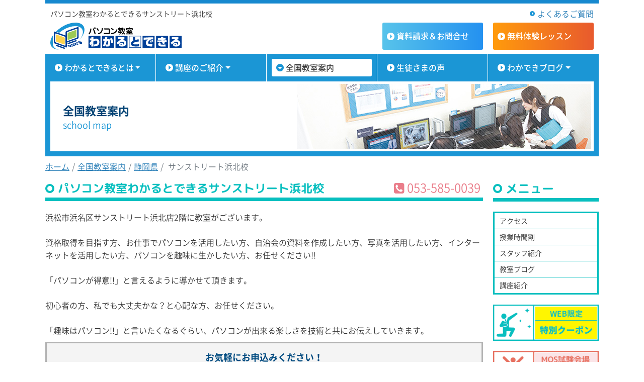

--- FILE ---
content_type: text/html; charset=UTF-8
request_url: https://www.wakarutodekiru.com/school_map/school/hamakita/
body_size: 14495
content:
<!doctype html><html lang="ja"><head><meta charset="utf-8"><meta name="viewport" content="width=device-width, initial-scale=1"><meta name="description" content="浜松市浜名区のパソコン教室 パソコン教室わかるとできる サンストリート浜北校" />  <script>(function(w,d,s,l,i){w[l]=w[l]||[];w[l].push({'gtm.start':
new Date().getTime(),event:'gtm.js'});var f=d.getElementsByTagName(s)[0],
j=d.createElement(s),dl=l!='dataLayer'?'&l='+l:'';j.async=true;j.src=
'https://www.googletagmanager.com/gtm.js?id='+i+dl;f.parentNode.insertBefore(j,f);
})(window,document,'script','dataLayer','GTM-WSPCJ5');</script> <link media="all" href="https://www.wakarutodekiru.com/school_map/school/hamakita/wp-content/cache/autoptimize/243/css/autoptimize_2f1e289ba9dbc4c73df698005d0e85b3.css" rel="stylesheet"><title> パソコン教室わかるとできる サンストリート浜北校</title><link rel="canonical" href="https://www.wakarutodekiru.com/school_map/school/hamakita/" /><meta name='robots' content='max-image-preview:large' /><link rel='dns-prefetch' href='//cdn.jsdelivr.net' /><link rel='dns-prefetch' href='//i0.wp.com' /><link rel='dns-prefetch' href='//c0.wp.com' /><link href='https://maps.gstatic.com' rel='preconnect' /><link href='https://cdn.jsdelivr.net' rel='preconnect' /><link href='https://www.googletagmanager.com' rel='preconnect' /> <script type="text/javascript">window._wpemojiSettings = {"baseUrl":"https:\/\/s.w.org\/images\/core\/emoji\/15.0.3\/72x72\/","ext":".png","svgUrl":"https:\/\/s.w.org\/images\/core\/emoji\/15.0.3\/svg\/","svgExt":".svg","source":{"concatemoji":"https:\/\/www.wakarutodekiru.com\/school_map\/school\/hamakita\/wp-includes\/js\/wp-emoji-release.min.js?ver=6.6.2"}};
/*! This file is auto-generated */
!function(i,n){var o,s,e;function c(e){try{var t={supportTests:e,timestamp:(new Date).valueOf()};sessionStorage.setItem(o,JSON.stringify(t))}catch(e){}}function p(e,t,n){e.clearRect(0,0,e.canvas.width,e.canvas.height),e.fillText(t,0,0);var t=new Uint32Array(e.getImageData(0,0,e.canvas.width,e.canvas.height).data),r=(e.clearRect(0,0,e.canvas.width,e.canvas.height),e.fillText(n,0,0),new Uint32Array(e.getImageData(0,0,e.canvas.width,e.canvas.height).data));return t.every(function(e,t){return e===r[t]})}function u(e,t,n){switch(t){case"flag":return n(e,"\ud83c\udff3\ufe0f\u200d\u26a7\ufe0f","\ud83c\udff3\ufe0f\u200b\u26a7\ufe0f")?!1:!n(e,"\ud83c\uddfa\ud83c\uddf3","\ud83c\uddfa\u200b\ud83c\uddf3")&&!n(e,"\ud83c\udff4\udb40\udc67\udb40\udc62\udb40\udc65\udb40\udc6e\udb40\udc67\udb40\udc7f","\ud83c\udff4\u200b\udb40\udc67\u200b\udb40\udc62\u200b\udb40\udc65\u200b\udb40\udc6e\u200b\udb40\udc67\u200b\udb40\udc7f");case"emoji":return!n(e,"\ud83d\udc26\u200d\u2b1b","\ud83d\udc26\u200b\u2b1b")}return!1}function f(e,t,n){var r="undefined"!=typeof WorkerGlobalScope&&self instanceof WorkerGlobalScope?new OffscreenCanvas(300,150):i.createElement("canvas"),a=r.getContext("2d",{willReadFrequently:!0}),o=(a.textBaseline="top",a.font="600 32px Arial",{});return e.forEach(function(e){o[e]=t(a,e,n)}),o}function t(e){var t=i.createElement("script");t.src=e,t.defer=!0,i.head.appendChild(t)}"undefined"!=typeof Promise&&(o="wpEmojiSettingsSupports",s=["flag","emoji"],n.supports={everything:!0,everythingExceptFlag:!0},e=new Promise(function(e){i.addEventListener("DOMContentLoaded",e,{once:!0})}),new Promise(function(t){var n=function(){try{var e=JSON.parse(sessionStorage.getItem(o));if("object"==typeof e&&"number"==typeof e.timestamp&&(new Date).valueOf()<e.timestamp+604800&&"object"==typeof e.supportTests)return e.supportTests}catch(e){}return null}();if(!n){if("undefined"!=typeof Worker&&"undefined"!=typeof OffscreenCanvas&&"undefined"!=typeof URL&&URL.createObjectURL&&"undefined"!=typeof Blob)try{var e="postMessage("+f.toString()+"("+[JSON.stringify(s),u.toString(),p.toString()].join(",")+"));",r=new Blob([e],{type:"text/javascript"}),a=new Worker(URL.createObjectURL(r),{name:"wpTestEmojiSupports"});return void(a.onmessage=function(e){c(n=e.data),a.terminate(),t(n)})}catch(e){}c(n=f(s,u,p))}t(n)}).then(function(e){for(var t in e)n.supports[t]=e[t],n.supports.everything=n.supports.everything&&n.supports[t],"flag"!==t&&(n.supports.everythingExceptFlag=n.supports.everythingExceptFlag&&n.supports[t]);n.supports.everythingExceptFlag=n.supports.everythingExceptFlag&&!n.supports.flag,n.DOMReady=!1,n.readyCallback=function(){n.DOMReady=!0}}).then(function(){return e}).then(function(){var e;n.supports.everything||(n.readyCallback(),(e=n.source||{}).concatemoji?t(e.concatemoji):e.wpemoji&&e.twemoji&&(t(e.twemoji),t(e.wpemoji)))}))}((window,document),window._wpemojiSettings);</script> <link rel="https://api.w.org/" href="https://www.wakarutodekiru.com/school_map/school/hamakita/wp-json/" /><link rel="EditURI" type="application/rsd+xml" title="RSD" href="https://www.wakarutodekiru.com/school_map/school/hamakita/xmlrpc.php?rsd" /><meta name="generator" content="WordPress 6.6.2" /><meta property="og:type" content="website" /><meta property="og:title" content="サンストリート浜北校" /><meta property="og:description" content="浜松市浜名区のパソコン教室" /><meta property="og:url" content="https://www.wakarutodekiru.com/school_map/school/hamakita/" /><meta property="og:site_name" content="サンストリート浜北校" /><meta property="og:image" content="https://s0.wp.com/i/blank.jpg" /><meta property="og:image:alt" content="" /><meta property="og:locale" content="ja_JP" /><link href="https://www.wakarutodekiru.com/school_map/school/hamakita/../../../css/bootstrap/bootstrap-4.0.0-min.css" rel="stylesheet" type="text/css"><link href="https://www.wakarutodekiru.com/school_map/school/hamakita/../../../css/fonts_load.css" rel="preload" as="style" onload="this.onload=null;this.rel='stylesheet'"><link href="https://www.wakarutodekiru.com/school_map/school/hamakita/../../../css/shared.css" rel="stylesheet" type="text/css"><link href="https://www.wakarutodekiru.com/school_map/school/hamakita/../../css/schoolmap.css?20231225" rel="stylesheet" type="text/css"><link href="https://maxcdn.bootstrapcdn.com/font-awesome/4.4.0/css/font-awesome.min.css" rel="preload" as="style" onload="this.onload=null;this.rel='stylesheet'"></head><body> <noscript> <iframe src="https://www.googletagmanager.com/ns.html?id=GTM-WSPCJ5" height="0" width="0" style="display:none;visibility:hidden"></iframe> </noscript><div class="container"><header id="header" class="row"><div class="col-md-12 d-none d-md-block"><p class="description">パソコン教室わかるとできるサンストリート浜北校</p></div><div class="col-md-8 d-none d-md-block"> <a class="header_link float-right" href="https://www.wakarutodekiru.com/school_map/school/hamakita/../../../faq/">よくあるご質問</a></div><div class="logo col-8 col-md-12"> <a href="https://www.wakarutodekiru.com/"><img class="img-fluid" src="https://www.wakarutodekiru.com/school_map/school/hamakita/../../../images/shared/logo.svg" width="261" height="51" alt="パソコン教室わかるとできる" /></a></div><div class="d-table col-4 col-md-4 form_btn_parent"><a class="contact_btn" href="https://secure.wakarutodekiru.com/contact/index.php?from=2&amp;id=0441002" target="_blank">資料請求<span class="d-none d-md-inline">＆お問合せ</span></a></div><div class="d-table col-4 col-md-4 form_btn_parent"><a class="free_lesson_btn" href="https://secure.wakarutodekiru.com/freeTrial/index.php?from=2&amp;id=0441002" target="_blank">無料体験<span class="d-none d-md-inline">レッスン</span></a></div></header><nav class="navbar navbar-dark bg-dark navbar-expand-md g-nav"> <button class="navbar-toggler" type="button" data-toggle="collapse" data-target="#navbar" aria-controls="navbar" aria-expanded="false" aria-label="ナビゲーションの切替"> <span class="navbar-toggler-icon"></span> </button><div class="collapse navbar-collapse" id="navbar"><ul class="navbar-nav col-sm-20"><li class="nav-item nav01 dropdown"> <a class="nav-link dropdown-toggle letter-spacing" href="https://www.wakarutodekiru.com/school_map/school/hamakita/../../../feature/" data-toggle="dropdown" aria-haspopup="true" aria-expanded="false">わかるとできるとは</a><div class="dropdown-menu" aria-labelledby="dropdown"> <a class="dropdown-item" href="https://www.wakarutodekiru.com/school_map/school/hamakita/../../../feature/">わかるとできるの特徴</a> <a class="dropdown-item" href="https://www.wakarutodekiru.com/school_map/school/hamakita/../../../feature/lecturer.html">講師のご紹介</a> <a class="dropdown-item" href="https://www.wakarutodekiru.com/school_map/school/hamakita/../../../feature/tuition.html">授業の様子</a> <a class="dropdown-item" href="https://www.wakarutodekiru.com/school_map/school/hamakita/../../../feature/newsRelease.html">ニュースリリース</a></div></li><li class="nav-item nav02 dropdown"> <a class="nav-link dropdown-toggle" href="https://www.wakarutodekiru.com/school_map/school/hamakita/../../../course/list.html" data-toggle="dropdown" aria-haspopup="true" aria-expanded="false">講座のご紹介</a><div class="dropdown-menu" aria-labelledby="dropdown"> <a class="dropdown-item" href="https://www.wakarutodekiru.com/school_map/school/hamakita/../../../course/list.html">講座一覧</a> <a class="dropdown-item" href="https://www.wakarutodekiru.com/school_map/school/hamakita/../../../course/beginner.html">パソコン初心者講座</a> <a class="dropdown-item" href="https://www.wakarutodekiru.com/school_map/school/hamakita/../../../course/business.html">ビジネス活用講座</a> <a class="dropdown-item" href="https://www.wakarutodekiru.com/school_map/school/hamakita/../../../course/mos.html">MOS試験対策講座</a> <a class="dropdown-item" href="https://www.wakarutodekiru.com/school_map/school/hamakita/../../../course/word.html">Word（ワード）講座</a> <a class="dropdown-item" href="https://www.wakarutodekiru.com/school_map/school/hamakita/../../../course/excel.html">Excel（エクセル）講座</a> <a class="dropdown-item" href="https://www.wakarutodekiru.com/school_map/school/hamakita/../../../course/powerpoint.html">PowerPoint講座</a> <a class="dropdown-item" href="https://www.wakarutodekiru.com/school_map/school/hamakita/../../../course/smartdevice.html">スマホ・タブレット講座</a> <a class="dropdown-item" href="https://www.wakarutodekiru.com/school_map/school/hamakita/../../../course/hobby.html">パソコン趣味活用講座</a> <a class="dropdown-item" href="https://www.wakarutodekiru.com/school_map/school/hamakita/../../../course/internet.html">インターネット講座</a> <a class="dropdown-item" href="https://www.wakarutodekiru.com/school_map/school/hamakita/../../../course/kids-programing/" target="_blank">キッズプログラミング講座</a></div></li><li class="nav-item nav03"> <a class="nav-link" href="https://www.wakarutodekiru.com/school_map/school/hamakita/../../../school_map/">全国教室案内</a></li><li class="nav-item nav04"> <a class="nav-link" href="https://www.wakarutodekiru.com/school_map/school/hamakita/../../../student/">生徒さまの声</a></li><li class="nav-item nav05 dropdown"> <a class="nav-link dropdown-toggle" href="https://www.wakarutodekiru.com/school_map/school/hamakita/../../../blog/" data-toggle="dropdown" aria-haspopup="true" aria-expanded="false">わかできブログ</a><div class="dropdown-menu" aria-labelledby="dropdown"> <a class="dropdown-item" href="https://www.wakarutodekiru.com/school_map/school/hamakita/../../../blog/">ブログTOP</a> <a class="dropdown-item" href="https://www.wakarutodekiru.com/school_map/school/hamakita/../../../blog/category/course/">講座について</a> <a class="dropdown-item" href="https://www.wakarutodekiru.com/school_map/school/hamakita/../../../blog/category/mos/">MOS資格について</a> <a class="dropdown-item" href="https://www.wakarutodekiru.com/school_map/school/hamakita/../../../blog/category/info/">お知らせ</a> <a class="dropdown-item" href="https://www.wakarutodekiru.com/school_map/school/hamakita/../../../blog/category/student/">生徒さん紹介</a> <a class="dropdown-item" href="https://www.wakarutodekiru.com/school_map/school/hamakita/../../../blog/category/technic/">便利なテクニック</a> <a class="dropdown-item" href="https://www.wakarutodekiru.com/school_map/school/hamakita/../../../blog/category/tips/">豆知識</a> <a class="dropdown-item" href="https://www.wakarutodekiru.com/school_map/school/hamakita/../../../blog/category/other/">その他</a></div></li><li class="nav-item nav08 d-sm-none"> <a class="nav-link" href="https://www.wakarutodekiru.com/school_map/school/hamakita/../../../faq/">よくあるご質問</a></li><li class="nav-item nav06 d-sm-none"> <a class="nav-link" href="https://secure.wakarutodekiru.com/freeTrial/index.php?from=2&amp;id=0441002" target="_blank">無料体験レッスン</a></li><li class="nav-item nav07 d-sm-none"> <a class="nav-link" href="https://secure.wakarutodekiru.com/contact/index.php?from=2&amp;id=0441002" target="_blank">資料請求＆お問合せ</a></li></ul></div></nav><div class="row"><div class="d-none d-md-block col-20 top_image_box"><div class="inner"><p class="h1">全国教室案内</p><p class="sub">school map</p></div></div><nav aria-label="パンくずリスト"><ol class="breadcrumb"><li class="breadcrumb-item"><a href="https://www.wakarutodekiru.com/school_map/school/hamakita/../../../">ホーム</a></li><li class="breadcrumb-item"><a href="https://www.wakarutodekiru.com/school_map/school/hamakita/../../">全国教室案内</a></li><li class="breadcrumb-item"><a href="https://www.wakarutodekiru.com/school_map/?areano=22">静岡県</a></li><li class="breadcrumb-item active"> サンストリート浜北校</li></ol></nav></div><div class="row"><div class="col-xl-16 main"><ul class="sub_menu_sm"><li><a href="#access"><i class="fa fa-map-marker" aria-hidden="true"></i><br> アクセス</a></li><li><a href="#schedule"><i class="fa fa-calendar" aria-hidden="true"></i><br> 時間割</a></li><li><a href="#staff"><i class="fa fa-user" aria-hidden="true"></i><br> スタッフ</a></li><li><a href="#blog"><i class="fa fa-pencil-square" aria-hidden="true"></i><br> ブログ</a></li><li><a href="#course"><i class="fa fa-video-camera" aria-hidden="true"></i><br> 講座紹介</a></li></ul><section class="left-padding-clear box_read"><h1>パソコン教室わかるとできるサンストリート浜北校</h1><span class="tel"><a href="tel:053-585-0039"><i class="fa fa-phone-square" aria-hidden="true"></i> 053-585-0039</a></span><p>浜松市浜名区サンストリート浜北店2階に教室がございます。<br><br /> 資格取得を目指す方、お仕事でパソコンを活用したい方、自治会の資料を作成したい方、写真を活用したい方、インターネットを活用したい方、パソコンを趣味に生かしたい方、お任せください!!<br><br /> 「パソコンが得意!!」と言えるように導かせて頂きます。<br><br /> 初心者の方、私でも大丈夫かな？と心配な方、お任せください。<br><br /> 「趣味はパソコン!!」と言いたくなるぐらい、パソコンが出来る楽しさを技術と共にお伝えしていきます。</p></section><section class="left-padding-clear"><div class="form_btn_box"><p>お気軽にお申込みください！</p><ul><li class="col-10 float-left contact_btn"><a href="https://secure.wakarutodekiru.com/contact/index.php?from=2&amp;id=0441002" target="_blank">資料請求<span class="d-none d-md-inline">＆お問合せ</span></a></li><li class="col-10 float-left free_lesson_btn"><a href="https://secure.wakarutodekiru.com/freeTrial/index.php?from=2&amp;id=0441002" target="_blank">無料体験<span class="d-none d-md-inline">を申込む<span></a></a></li></ul></div></section><section class="left-padding-clear box_blog box_attention"><article class="post"><header><h3><span class="attention"><i class="fa fa-info-circle" aria-hidden="true"></i> 注目</span><a href="https://www.wakarutodekiru.com/school_map/school/hamakita/blog/2071"> 福袋キャンペーン開催！ </a></h3></header><div class="post_content"> <a href="https://www.wakarutodekiru.com/school_map/school/hamakita/blog/2071" class="thumbnail"> <img width="206" height="206" src="https://i0.wp.com/www.wakarutodekiru.com/school_map/school/hamakita/wp-content/uploads/sites/243/2025/12/be09af95b743e2b2bca889d5921ac166.jpg?resize=206%2C206&amp;ssl=1" class="attachment-post-thumbnail size-post-thumbnail wp-post-image" alt="" decoding="async" loading="lazy" srcset="https://i0.wp.com/www.wakarutodekiru.com/school_map/school/hamakita/wp-content/uploads/sites/243/2025/12/be09af95b743e2b2bca889d5921ac166.jpg?resize=200%2C200&amp;ssl=1 200w, https://i0.wp.com/www.wakarutodekiru.com/school_map/school/hamakita/wp-content/uploads/sites/243/2025/12/be09af95b743e2b2bca889d5921ac166.jpg?resize=206%2C206&amp;ssl=1 206w, https://i0.wp.com/www.wakarutodekiru.com/school_map/school/hamakita/wp-content/uploads/sites/243/2025/12/be09af95b743e2b2bca889d5921ac166.jpg?resize=135%2C135&amp;ssl=1 135w, https://i0.wp.com/www.wakarutodekiru.com/school_map/school/hamakita/wp-content/uploads/sites/243/2025/12/be09af95b743e2b2bca889d5921ac166.jpg?zoom=2&amp;resize=206%2C206&amp;ssl=1 412w" sizes="(max-width: 206px) 100vw, 206px" /> </a><ul class="post_meta"><li class="time">2026年1月1日</li><li class="tag"> <a href="https://www.wakarutodekiru.com/school_map/school/hamakita/blog/category/notice/" rel="category tag">お知らせ・キャンペーン</a></li></ul><p>新年あけましておめでとうございます！清水です。 福袋キャンペーンを開催いたします！ 最大で2万円相当がお得になるキャンペーンとなります！ これから自治会が回ってくる方、新社会人の方、仕事でパソコンが必…</p><div class="col-10 col-lg-5 more_btn_parent"> <a href="https://www.wakarutodekiru.com/school_map/school/hamakita/blog/2071" class="continuation">つづきを読む</a></div></div></article></section><section class="left-padding-clear"> <a class="coupon" href="https://www.wakarutodekiru.com/school_map/school/hamakita/coupon/"><img class="img-fluid" alt="ホームページ限定クーポン" src="https://www.wakarutodekiru.com/school_map/school/hamakita/wp-content/themes/School2023/images/side_coupon_bunner.png" width="528" height="180" loading="lazy" /></a><div class="list_page_link"><a href="https://www.wakarutodekiru.com/course/list.html" target="_blank">講座紹介ページはこちら <img class="img-fluid" src="https://www.wakarutodekiru.com/school_map/school/hamakita/wp-content/themes/School2023/images/newtab.png" width="20" height="20" alt="" /></a></div></section><section class="left-padding-clear box_access" id="access"><h2>アクセス</h2><div class="map_content"><p>※バスでお越しの方は、遠鉄バス、浜松バスともにサンストリート浜北店敷地内にバス停がございます。<br /> <br /> ※お車でお越しの方は、モール棟付近の駐車場が近くて便利です。<br /> <br /> ※パソコン教室の場所は、モール棟北吹き抜けホール入り口のエスカレーターで2階に上がって頂き、そのまままっすぐに進んで頂くとパソコン教室がございます。</p><div id="google_map"><iframe width="100%" height="100%" style="border:0" src="https://www.google.com/maps/embed/v1/place?key=AIzaSyB7rboQAkw4vPWquJuNTKgQ2y2oy8vXctY&q=34.794921,137.76099&zoom=15" allowfullscreen></iframe></div><div class="inside_map row"><div class="col-20 col-sm-10"><img width="372" height="221" src="https://i0.wp.com/www.wakarutodekiru.com/school_map/school/hamakita/wp-content/uploads/sites/243/2025/03/573e54cb9e2a562cd460d464cc6faee1-e1742086509391.jpeg?fit=372%2C221&amp;ssl=1" class="attachment-372x372x img-fluid size-372x372x img-fluid" alt="" decoding="async" loading="lazy" srcset="https://i0.wp.com/www.wakarutodekiru.com/school_map/school/hamakita/wp-content/uploads/sites/243/2025/03/573e54cb9e2a562cd460d464cc6faee1-e1742086509391.jpeg?w=754&amp;ssl=1 754w, https://i0.wp.com/www.wakarutodekiru.com/school_map/school/hamakita/wp-content/uploads/sites/243/2025/03/573e54cb9e2a562cd460d464cc6faee1-e1742086509391.jpeg?resize=376%2C223&amp;ssl=1 376w" sizes="(max-width: 372px) 100vw, 372px" /></div><ul class="col-20 col-sm-10"><li>〒434-0041</li><li>静岡県浜松市浜名区平口2861 サンストリート浜北2F</li><li class="tel">TEL：<a href="tel:053-585-0039">053-585-0039</a></li><li>FAX：053-585-0039</li></ul></div><p>浜松市浜名区サンストリート浜北にパソコン教室わかるとできるサンストリート浜北校として2018年1月に新規開校します。</p><ul class="photoimage row"><li class="col-20 col-sm-10"><p><img width="372" height="279" src="https://i0.wp.com/www.wakarutodekiru.com/school_map/school/hamakita/wp-content/uploads/sites/243/2025/03/a62148362134b34a5e65eaebbc0007f8.jpeg?fit=372%2C279&amp;ssl=1" class="attachment-372x372x img-fluid size-372x372x img-fluid" alt="" decoding="async" loading="lazy" srcset="https://i0.wp.com/www.wakarutodekiru.com/school_map/school/hamakita/wp-content/uploads/sites/243/2025/03/a62148362134b34a5e65eaebbc0007f8.jpeg?w=640&amp;ssl=1 640w, https://i0.wp.com/www.wakarutodekiru.com/school_map/school/hamakita/wp-content/uploads/sites/243/2025/03/a62148362134b34a5e65eaebbc0007f8.jpeg?resize=376%2C282&amp;ssl=1 376w" sizes="(max-width: 372px) 100vw, 372px" /></p><p class="txt">初心者の方、大丈夫です。安心してきてください。<br /> 誰でも最初は初めてさんですが、1年後は立派なベテランさんになれます。<br /></p></li><li class="col-20 col-sm-10"><p><img width="372" height="279" src="https://i0.wp.com/www.wakarutodekiru.com/school_map/school/hamakita/wp-content/uploads/sites/243/2025/03/e3e306fdf3abfb66f0195f8f46035f28-e1742087510278.jpg?fit=372%2C279&amp;ssl=1" class="attachment-372x372x img-fluid size-372x372x img-fluid" alt="" decoding="async" loading="lazy" srcset="https://i0.wp.com/www.wakarutodekiru.com/school_map/school/hamakita/wp-content/uploads/sites/243/2025/03/e3e306fdf3abfb66f0195f8f46035f28-e1742087510278.jpg?w=640&amp;ssl=1 640w, https://i0.wp.com/www.wakarutodekiru.com/school_map/school/hamakita/wp-content/uploads/sites/243/2025/03/e3e306fdf3abfb66f0195f8f46035f28-e1742087510278.jpg?resize=376%2C282&amp;ssl=1 376w" sizes="(max-width: 372px) 100vw, 372px" /></p><p class="txt">資格取得を目指す方、試験官の資格を持ち、試験官として経歴の長いスタッフが常駐しておりますので安心です。当校は合格保障もついていますので、安心して受講、受験できます。</p></li></ul></div></section><section class="left-padding-clear box_schedule" id="schedule"><h2>授業時間割</h2><div class="schedule_content"><dl><dt class="green_bg col-5">1時限</dt><dd class="col-15">10:05　～　11:05</dd><dt class="green_bg col-5">2時限</dt><dd class="col-15">11:15　～　12:15</dd><dt class="orange_bg col-5">3時限</dt><dd class="col-15">13:15　～　14:15</dd><dt class="orange_bg col-5">4時限</dt><dd class="col-15">14:30　～　15:30</dd><dt class="orange_bg col-5">5時限</dt><dd class="col-15">15:45　～　16:45</dd><dt class="orange_bg col-5">6時限</dt><dd class="col-15">17:00　～　18:00</dd><dt class="blue_bg col-5">7時限</dt><dd class="col-15">18:15　～　19:15</dd><dt class="blue_bg col-5">8時限</dt><dd class="col-15">19:30　～　20:30</dd></dl><p></p></div></section><section class="left-padding-clear box_staff" id="staff"><h2>スタッフ紹介</h2><article class="post male"><h3><a href="./staff/staff_01/">清水　崇文  (しみず　たかふみ)教室長</a></h3><div class="post_content"> <a href="./staff/staff_01/" class="thumbnail"><img src="https://i0.wp.com/www.wakarutodekiru.com/school_map/school/hamakita/wp-content/uploads/sites/243/2019/06/20190619_082001935.jpg?resize=135%2C135&ssl=1" width="135" height="135" alt="" loading="lazy"></a><p class="post_text">パソコン利用に関しては慣れの部分が大きいです。「わかるとできる」では映像授業を行っております。分からなかった部分は巻き戻していただいて、何度でも復習が可能です。つまり、ひとりひとり…</p><div class="col-10 col-lg-5 more_btn_parent"><a href="./staff/staff_01/" class="more_link">つづきを読む</a></div></div><div class="qualifications_box"><div class="qualifications_title">保有資格</div><ul class="qualifications_list"><li><span class='triangle'></span> MOS Word2016<br>MOS Excel2016<br>MOS PowerPoint2016<br>MOS Access2016<br>MOS Word2016Expert<br>MOS Excel2016Expert<br>MOS2016 マスター<br>MOS Word365 Expert<br>MOS Excel365 Expert<br>Microsoft Office Specialist公認試験官<br>Excel VBAエキスパート ベーシック<br>Excel VBAエキスパート スタンダード<br>P検3級<br>ITパスポート<br>基本情報技術者<br>日商簿記2級<br>FP3級<br>英検2級<br>仏検4級<br>宅建士<br>統計検定3級</li></ul></div></article><article class="post female"><h3><a href="./staff/staff_02/">横井　由美子（よこい　ゆみこ）</a></h3><div class="post_content"> <a href="./staff/staff_02/" class="thumbnail"><img src="https://i0.wp.com/www.wakarutodekiru.com/school_map/school/hamakita/wp-content/uploads/sites/243/2024/04/16e4c204169130f0c52dc5afd1ba063e.jpg?resize=135%2C135&ssl=1" width="135" height="135" alt="" loading="lazy"></a><p class="post_text">わかりやすい「映像」と「テキスト」を使って「パソコンを使えるようになりたい」「資格を取りたい」それぞれの目標、目的に合わせて、周りを気にすることなく自分のペースでパソコンの勉強がで…</p><div class="col-10 col-lg-5 more_btn_parent"><a href="./staff/staff_02/" class="more_link">つづきを読む</a></div></div><div class="qualifications_box"><div class="qualifications_title">保有資格</div><ul class="qualifications_list"><li><span class='triangle'></span>MOS Word2019<br> MOS Word2019 Expert<br> MOS Excel2019<br> MOS Excel2019 Expert<br> MOS PowerPoint2019<br>MOS 2019 マスター<br>MOS Word365<br>MOS Excel365<br>MOS PowerPoint365<br>Microsoft Office Specialist公認試験官<br>日商PC検定試験 文書作成<br>日商PC検定試験 データ活用<br>日商PC検定試験 プレゼン資料作成<br>FP3級<br>日商簿記3級</li></ul></div></article><article class="post female"><h3><a href="./staff/staff_03/">津ケ谷　明日香（つがや　あすか）</a></h3><div class="post_content"> <a href="./staff/staff_03/" class="thumbnail"><img src="https://i0.wp.com/www.wakarutodekiru.com/school_map/school/hamakita/wp-content/uploads/sites/243/2025/04/IMG_2443-3.jpg?resize=135%2C135&ssl=1" width="135" height="135" alt="" loading="lazy"></a><p class="post_text">生徒様の入会動機としてよく耳にしますのは、例えば自治会での文書作成や会計を任されることになった、スマートフォンを持っているが電話をするくらいで他に何もわからないからどうやって使うの…</p><div class="col-10 col-lg-5 more_btn_parent"><a href="./staff/staff_03/" class="more_link">つづきを読む</a></div></div><div class="qualifications_box"><div class="qualifications_title">保有資格</div><ul class="qualifications_list"><li><span class='triangle'></span>図書館司書資格</li></ul></div></article><article class="post female"><h3><a href="./staff/staff_04/">楠木　千代実(くすのき　ちよみ)</a></h3><div class="post_content"> <a href="./staff/staff_04/" class="thumbnail"><img src="https://i0.wp.com/www.wakarutodekiru.com/school_map/school/hamakita/wp-content/uploads/sites/243/2025/05/558809916014592231-1.jpg?resize=135%2C135&ssl=1" width="135" height="135" alt="" loading="lazy"></a><p class="post_text">PC教室も色々ございますが、わかできの動画授業のわかりやすさに自信を持っております。PCが分からない方の気持ちに寄り添った授業です。またインストラクターの知識量も多く、動画で分から…</p><div class="col-10 col-lg-5 more_btn_parent"><a href="./staff/staff_04/" class="more_link">つづきを読む</a></div></div><div class="qualifications_box"><div class="qualifications_title">保有資格</div><ul class="qualifications_list"><li><span class='triangle'></span>MOS Word365<br>MOS Excel365<br>Microsoft Office Specialist公認試験官<br> サーティファイWord・Excel<br>サービス接遇検定<br>仏語検定３級<br>漢検２級<br>支援員<br>小型車両系建機<br>かき氷検定<br>アイスクリーム検定</li></ul></div></article></section><section class="left-padding-clear"><div class="form_btn_box"><p>お気軽にお申込みください！</p><ul><li class="col-10 float-left contact_btn"><a href="https://secure.wakarutodekiru.com/contact/index.php?from=2&amp;id=0441002" target="_blank">資料請求<span class="d-none d-md-inline">＆お問合せ</span></a></li><li class="col-10 float-left free_lesson_btn"><a href="https://secure.wakarutodekiru.com/freeTrial/index.php?from=2&amp;id=0441002" target="_blank">無料体験<span class="d-none d-md-inline">を申込む<span></a></a></li></ul></div></section><section class="left-padding-clear box_blog" id="blog"><h2>教室ブログ</h2><article class="post"><header><h3><a href="https://www.wakarutodekiru.com/school_map/school/hamakita/blog/2071"> 福袋キャンペーン開催！ </a></h3></header><div class="post_content"> <a href="https://www.wakarutodekiru.com/school_map/school/hamakita/blog/2071" class="thumbnail"> <img width="206" height="206" src="https://i0.wp.com/www.wakarutodekiru.com/school_map/school/hamakita/wp-content/uploads/sites/243/2025/12/be09af95b743e2b2bca889d5921ac166.jpg?resize=206%2C206&amp;ssl=1" class="attachment-post-thumbnail size-post-thumbnail wp-post-image" alt="" decoding="async" loading="lazy" srcset="https://i0.wp.com/www.wakarutodekiru.com/school_map/school/hamakita/wp-content/uploads/sites/243/2025/12/be09af95b743e2b2bca889d5921ac166.jpg?resize=200%2C200&amp;ssl=1 200w, https://i0.wp.com/www.wakarutodekiru.com/school_map/school/hamakita/wp-content/uploads/sites/243/2025/12/be09af95b743e2b2bca889d5921ac166.jpg?resize=206%2C206&amp;ssl=1 206w, https://i0.wp.com/www.wakarutodekiru.com/school_map/school/hamakita/wp-content/uploads/sites/243/2025/12/be09af95b743e2b2bca889d5921ac166.jpg?resize=135%2C135&amp;ssl=1 135w, https://i0.wp.com/www.wakarutodekiru.com/school_map/school/hamakita/wp-content/uploads/sites/243/2025/12/be09af95b743e2b2bca889d5921ac166.jpg?zoom=2&amp;resize=206%2C206&amp;ssl=1 412w" sizes="(max-width: 206px) 100vw, 206px" /> </a><ul class="post_meta"><li class="time">2026年1月1日</li><li class="tag"> <a href="https://www.wakarutodekiru.com/school_map/school/hamakita/blog/category/notice/" rel="category tag">お知らせ・キャンペーン</a></li></ul><p>新年あけましておめでとうございます！清水です。 福袋キャンペーンを開催いたします！ 最大で2万円相当がお得になるキャンペーンとなります！ これから自治会が回ってくる方、新社会人の方、仕事でパソコンが必…</p><div class="col-10 col-lg-5 more_btn_parent"> <a href="https://www.wakarutodekiru.com/school_map/school/hamakita/blog/2071" class="continuation">つづきを読む</a></div></article><article class="post"><header><h3><a href="https://www.wakarutodekiru.com/school_map/school/hamakita/blog/1813"> 各種検定試験のお申し込みについて </a></h3></header><div class="post_content"> <a href="https://www.wakarutodekiru.com/school_map/school/hamakita/blog/1813" class="thumbnail"> <img width="200" height="200" src="https://i0.wp.com/www.wakarutodekiru.com/school_map/school/hamakita/wp-content/uploads/sites/243/2021/02/86fa61e73495cc9e26e75d0908f084b1.png?resize=200%2C200&amp;ssl=1" class="attachment-post-thumbnail size-post-thumbnail wp-post-image" alt="" decoding="async" loading="lazy" srcset="https://i0.wp.com/www.wakarutodekiru.com/school_map/school/hamakita/wp-content/uploads/sites/243/2021/02/86fa61e73495cc9e26e75d0908f084b1.png?resize=200%2C200&amp;ssl=1 200w, https://i0.wp.com/www.wakarutodekiru.com/school_map/school/hamakita/wp-content/uploads/sites/243/2021/02/86fa61e73495cc9e26e75d0908f084b1.png?zoom=2&amp;resize=200%2C200&amp;ssl=1 400w, https://i0.wp.com/www.wakarutodekiru.com/school_map/school/hamakita/wp-content/uploads/sites/243/2021/02/86fa61e73495cc9e26e75d0908f084b1.png?zoom=3&amp;resize=200%2C200&amp;ssl=1 600w" sizes="(max-width: 200px) 100vw, 200px" /> </a><ul class="post_meta"><li class="time">2025年11月16日</li><li class="tag"> <a href="https://www.wakarutodekiru.com/school_map/school/hamakita/blog/category/notice/" rel="category tag">お知らせ・キャンペーン</a></li></ul><p>早い者勝ちです。清水です。 &nbsp; 当教室はMOS試験やVBAエキスパート試験など様々な検定試験の試験校となっております。 今回はお申し込みの手順をお伝えいたします。 &nbsp; ちなみに、2…</p><div class="col-10 col-lg-5 more_btn_parent"> <a href="https://www.wakarutodekiru.com/school_map/school/hamakita/blog/1813" class="continuation">つづきを読む</a></div></article><article class="post"><header><h3><a href="https://www.wakarutodekiru.com/school_map/school/hamakita/blog/1815"> 1月の休校日 </a></h3></header><div class="post_content"> <a href="https://www.wakarutodekiru.com/school_map/school/hamakita/blog/1815" class="thumbnail"> <img width="206" height="206" src="https://i0.wp.com/www.wakarutodekiru.com/school_map/school/hamakita/wp-content/uploads/sites/243/2024/11/text_yasumi.png?resize=206%2C206&amp;ssl=1" class="attachment-post-thumbnail size-post-thumbnail wp-post-image" alt="" decoding="async" loading="lazy" srcset="https://i0.wp.com/www.wakarutodekiru.com/school_map/school/hamakita/wp-content/uploads/sites/243/2024/11/text_yasumi.png?resize=200%2C200&amp;ssl=1 200w, https://i0.wp.com/www.wakarutodekiru.com/school_map/school/hamakita/wp-content/uploads/sites/243/2024/11/text_yasumi.png?resize=206%2C206&amp;ssl=1 206w, https://i0.wp.com/www.wakarutodekiru.com/school_map/school/hamakita/wp-content/uploads/sites/243/2024/11/text_yasumi.png?resize=135%2C135&amp;ssl=1 135w, https://i0.wp.com/www.wakarutodekiru.com/school_map/school/hamakita/wp-content/uploads/sites/243/2024/11/text_yasumi.png?zoom=2&amp;resize=206%2C206&amp;ssl=1 412w, https://i0.wp.com/www.wakarutodekiru.com/school_map/school/hamakita/wp-content/uploads/sites/243/2024/11/text_yasumi.png?zoom=3&amp;resize=206%2C206&amp;ssl=1 618w" sizes="(max-width: 206px) 100vw, 206px" /> </a><ul class="post_meta"><li class="time">2025年8月30日</li><li class="tag"> <a href="https://www.wakarutodekiru.com/school_map/school/hamakita/blog/category/other/" rel="category tag">その他</a></li></ul><p>コナイカラネー。清水です。 16日(金)、20日(火) は休校日となります。 電話・メール対応含め対応ができませんので、ご了承の程お願いいたします。</p><div class="col-10 col-lg-5 more_btn_parent"> <a href="https://www.wakarutodekiru.com/school_map/school/hamakita/blog/1815" class="continuation">つづきを読む</a></div></article><article class="post"><header><h3><a href="https://www.wakarutodekiru.com/school_map/school/hamakita/blog/1809"> 入会までの流れ </a></h3></header><div class="post_content"> <a href="https://www.wakarutodekiru.com/school_map/school/hamakita/blog/1809" class="thumbnail"> <img width="206" height="206" src="https://i0.wp.com/www.wakarutodekiru.com/school_map/school/hamakita/wp-content/uploads/sites/243/2024/09/108b0cd652b836bbacd66c70f4c906ee.png?resize=206%2C206&amp;ssl=1" class="attachment-post-thumbnail size-post-thumbnail wp-post-image" alt="" decoding="async" loading="lazy" srcset="https://i0.wp.com/www.wakarutodekiru.com/school_map/school/hamakita/wp-content/uploads/sites/243/2024/09/108b0cd652b836bbacd66c70f4c906ee.png?resize=200%2C200&amp;ssl=1 200w, https://i0.wp.com/www.wakarutodekiru.com/school_map/school/hamakita/wp-content/uploads/sites/243/2024/09/108b0cd652b836bbacd66c70f4c906ee.png?resize=206%2C206&amp;ssl=1 206w, https://i0.wp.com/www.wakarutodekiru.com/school_map/school/hamakita/wp-content/uploads/sites/243/2024/09/108b0cd652b836bbacd66c70f4c906ee.png?resize=135%2C135&amp;ssl=1 135w, https://i0.wp.com/www.wakarutodekiru.com/school_map/school/hamakita/wp-content/uploads/sites/243/2024/09/108b0cd652b836bbacd66c70f4c906ee.png?zoom=2&amp;resize=206%2C206&amp;ssl=1 412w, https://i0.wp.com/www.wakarutodekiru.com/school_map/school/hamakita/wp-content/uploads/sites/243/2024/09/108b0cd652b836bbacd66c70f4c906ee.png?zoom=3&amp;resize=206%2C206&amp;ssl=1 618w" sizes="(max-width: 206px) 100vw, 206px" /> </a><ul class="post_meta"><li class="time">2025年2月11日</li><li class="tag"> <a href="https://www.wakarutodekiru.com/school_map/school/hamakita/blog/category/notice/" rel="category tag">お知らせ・キャンペーン</a></li></ul><p>はじめまして。清水です。 今回は入会までの流れをご説明いたします。 &nbsp; ①お問い合わせ ↓下記のフォームを入力していただくか、お電話にてお問い合わせください。 まずは資料請求からでも大丈夫で…</p><div class="col-10 col-lg-5 more_btn_parent"> <a href="https://www.wakarutodekiru.com/school_map/school/hamakita/blog/1809" class="continuation">つづきを読む</a></div></article><article class="post"><header><h3><a href="https://www.wakarutodekiru.com/school_map/school/hamakita/blog/1811"> どんな感じの授業なの？ </a></h3></header><div class="post_content"> <a href="https://www.wakarutodekiru.com/school_map/school/hamakita/blog/1811" class="thumbnail"> <img width="206" height="206" src="https://i0.wp.com/www.wakarutodekiru.com/school_map/school/hamakita/wp-content/uploads/sites/243/2022/07/f9b21d7504357e92801492ad09c42718.png?resize=206%2C206&amp;ssl=1" class="attachment-post-thumbnail size-post-thumbnail wp-post-image" alt="" decoding="async" loading="lazy" srcset="https://i0.wp.com/www.wakarutodekiru.com/school_map/school/hamakita/wp-content/uploads/sites/243/2022/07/f9b21d7504357e92801492ad09c42718.png?w=800&amp;ssl=1 800w, https://i0.wp.com/www.wakarutodekiru.com/school_map/school/hamakita/wp-content/uploads/sites/243/2022/07/f9b21d7504357e92801492ad09c42718.png?resize=376%2C376&amp;ssl=1 376w, https://i0.wp.com/www.wakarutodekiru.com/school_map/school/hamakita/wp-content/uploads/sites/243/2022/07/f9b21d7504357e92801492ad09c42718.png?resize=200%2C200&amp;ssl=1 200w, https://i0.wp.com/www.wakarutodekiru.com/school_map/school/hamakita/wp-content/uploads/sites/243/2022/07/f9b21d7504357e92801492ad09c42718.png?resize=768%2C768&amp;ssl=1 768w, https://i0.wp.com/www.wakarutodekiru.com/school_map/school/hamakita/wp-content/uploads/sites/243/2022/07/f9b21d7504357e92801492ad09c42718.png?resize=206%2C206&amp;ssl=1 206w, https://i0.wp.com/www.wakarutodekiru.com/school_map/school/hamakita/wp-content/uploads/sites/243/2022/07/f9b21d7504357e92801492ad09c42718.png?resize=135%2C135&amp;ssl=1 135w" sizes="(max-width: 206px) 100vw, 206px" /> </a><ul class="post_meta"><li class="time">2025年2月11日</li><li class="tag"> <a href="https://www.wakarutodekiru.com/school_map/school/hamakita/blog/category/notice/" rel="category tag">お知らせ・キャンペーン</a></li></ul><p>授業が気になる。清水です。 今回はどういった形で授業を行うのかをご説明いたします。 &nbsp; ①講座視聴 「パソコン教室わかるとできる」では映像授業を行っています。 名物講師「BUNちゃん先生」が…</p><div class="col-10 col-lg-5 more_btn_parent"> <a href="https://www.wakarutodekiru.com/school_map/school/hamakita/blog/1811" class="continuation">つづきを読む</a></div></article><div class="list_page_link"><a href="https://www.wakarutodekiru.com/school_map/school/hamakita/blog/">その他の教室ブログはこちら</a></div></section><section class="left-padding-clear category_box" id="course"><h2>講座紹介</h2><ul class="category_list d-sm-flex justify-content-between"><li><div class="top"><h3 class="beginner">初心者講座</h3> <a href="https://www.wakarutodekiru.com/course/beginner.html" target="_blank"><img class="img-fluid" src="https://www.wakarutodekiru.com/school_map/school/hamakita/wp-content/themes/School2023/images/course_category_beginner.png" width="714" height="307" alt="初心者講座" loading="lazy" /></a></div><div class="bottom d-none d-sm-block"><p class="text">キーボード入力からWindowsの基本操作など、正しく基礎知識を身に付けて、パソコンをストレスなく使いこなしていきましょう！</p><p class="link"><a href="https://www.wakarutodekiru.com/course/beginner.html" target="_blank">詳しく見る</a></p></div></li><li><div class="top"><h3 class="business">ビジネス活用講座</h3> <a href="https://www.wakarutodekiru.com/course/business.html" target="_blank"><img class="img-fluid" src="https://www.wakarutodekiru.com/school_map/school/hamakita/wp-content/themes/School2023/images/course_category_business.png" width="714" height="307" alt="ビジネス活用講座" loading="lazy" /></a></div><div class="bottom d-none d-sm-block"><p class="text">ビジネスシーンを想定したExcelやWordの操作方法や、ITリテラシーの向上が学べます。１ランク上のスキルを身につけましょう！</p><p class="link"><a href="https://www.wakarutodekiru.com/course/business.html" target="_blank">詳しく見る</a></p></div></li><li><div class="top"><h3 class="mos">MOS対策講座</h3> <a href="https://www.wakarutodekiru.com/course/mos.html" target="_blank"><img class="img-fluid" src="https://www.wakarutodekiru.com/school_map/school/hamakita/wp-content/themes/School2023/images/course_category_mos.png" width="714" height="307" alt="MOS対策講座" loading="lazy" /></a></div><div class="bottom d-none d-sm-block"><p class="text">パソコン資格の取得を目指すならMOS対策講座がオススメ。試験合格はもちろん、実務で役立つスキルが身に付きます。</p><p class="link"><a href="https://www.wakarutodekiru.com/course/mos.html" target="_blank">詳しく見る</a></p></div></li></ul><ul class="category_list d-sm-flex justify-content-between"><li><div class="top"><h3 class="word">ワード講座</h3> <a href="https://www.wakarutodekiru.com/course/word.html" target="_blank"><img class="img-fluid" src="https://www.wakarutodekiru.com/school_map/school/hamakita/wp-content/themes/School2023/images/course_category_word.png" width="714" height="307" alt="ワード講座" loading="lazy" /></a></div><div class="bottom d-none d-sm-block"><p class="text">名刺や同窓会などの往復はがきの作成、ビジネスの場面でも使える知識を身に付けよう！</p><p class="link"><a href="https://www.wakarutodekiru.com/course/word.html" target="_blank">詳しく見る</a></p></div></li><li><div class="top"><h3 class="excel">エクセル講座</h3> <a href="https://www.wakarutodekiru.com/course/excel.html" target="_blank"><img class="img-fluid" src="https://www.wakarutodekiru.com/school_map/school/hamakita/wp-content/themes/School2023/images/course_category_excel.png" width="714" height="307" alt="エクセル講座" loading="lazy" /></a></div><div class="bottom d-none d-sm-block"><p class="text">基本操作からビジネスで活用できる関数やデータ分析まで、Excelの情報活用術をマスター！</p><p class="link"><a href="https://www.wakarutodekiru.com/course/excel.html" target="_blank">詳しく見る</a></p></div></li><li><div class="top"><h3 class="powerpoint">パワーポイント講座</h3> <a href="https://www.wakarutodekiru.com/course/powerpoint.html" target="_blank"><img class="img-fluid" src="https://www.wakarutodekiru.com/school_map/school/hamakita/wp-content/themes/School2023/images/course_category_powerpoint.png" width="714" height="307" alt="パワーポイント講座" loading="lazy" /></a></div><div class="bottom d-none d-sm-block"><p class="text">プレゼン資料、スライドショーの作成などビジネスでの活用から、趣味での利用まで幅広く学習できます！</p><p class="link"><a href="https://www.wakarutodekiru.com/course/powerpoint.html" target="_blank">詳しく見る</a></p></div></li></ul><ul class="category_list d-sm-flex justify-content-between"><li><div class="top"><h3 class="smartphone">スマートフォン講座</h3> <a href="https://www.wakarutodekiru.com/course/smartdevice.html" target="_blank"><img class="img-fluid" src="https://www.wakarutodekiru.com/school_map/school/hamakita/wp-content/themes/School2023/images/course_category_smartphone.png" width="714" height="307" alt="スマートフォン講座" loading="lazy" /></a></div><div class="bottom d-none d-sm-block"><p class="text">はじめてさわる方でも電源の入れ方やタッチ操作から学習できるから安心！楽しく使いこなそう！</p><p class="link"><a href="https://www.wakarutodekiru.com/course/smartdevice.html" target="_blank">詳しく見る</a></p></div></li><li><div class="top"><h3 class="hobby">趣味活用講座</h3> <a href="https://www.wakarutodekiru.com/course/hobby.html" target="_blank"><img class="img-fluid" src="https://www.wakarutodekiru.com/school_map/school/hamakita/wp-content/themes/School2023/images/course_category_otanoshimi.png" width="714" height="307" alt="趣味活用講座" loading="lazy" /></a></div><div class="bottom d-none d-sm-block"><p class="text">撮りためた写真の活用方法や、イラストを描いたりと、パソコンを趣味で活用する方法を学習しよう！</p><p class="link"><a href="https://www.wakarutodekiru.com/course/hobby.html" target="_blank">詳しく見る</a></p></div></li><li><div class="top"><h3 class="internet">ネット活用講座</h3> <a href="https://www.wakarutodekiru.com/course/internet.html" target="_blank"><img class="img-fluid" src="https://www.wakarutodekiru.com/school_map/school/hamakita/wp-content/themes/School2023/images/course_category_internet.png" width="714" height="307" alt="ネット活用講座" loading="lazy" /></a></div><div class="bottom d-none d-sm-block"><p class="text">インターネットと電子メールの操作を学習し、安全にお買い物や旅行の予約などに活用しよう！</p><p class="link"><a href="https://www.wakarutodekiru.com/course/internet.html" target="_blank">詳しく見る</a></p></div></li></ul><div class="list_page_link"><a href="https://www.wakarutodekiru.com/course/list.html" target="_blank">全ての講座一覧へ <img class="img-fluid" src="https://www.wakarutodekiru.com/school_map/school/hamakita/wp-content/themes/School2023/images/newtab.png" width="20" height="20" alt="" loading="lazy" /></a></div></section></div><aside id="sidebar" class="col-xl-4 sidebar"><section><h2>メニュー</h2><ul class="sub_menu"><li><a href="#access">アクセス</a></li><li><a href="#schedule">授業時間割</a></li><li><a href="#staff">スタッフ紹介</a></li><li><a href="#blog">教室ブログ</a></li><li><a href="#course">講座紹介</a></li></ul></section> <a class="coupon" href="https://www.wakarutodekiru.com/school_map/school/hamakita/coupon/"><img class="img-fluid" alt="ホームページ限定クーポン" src="https://www.wakarutodekiru.com/school_map/school/hamakita/wp-content/themes/School2023/images/side_coupon_bunner.png" width="528" height="180" loading="lazy"  /></a> <a class="mos" href="https://secure.wakarutodekiru.com/mos/index.php?from=2&amp;id=0441002" target="_blank"><img class="img-fluid" alt="MOS試験申込" src="https://www.wakarutodekiru.com/school_map/school/hamakita/wp-content/themes/School2023/images/side_mos_form.png" width="528" height="180" loading="lazy" /></a> <a class="mos" href="https://mos.odyssey-com.co.jp/index.html" target="_blank"><img class="img-fluid" alt="MOS Testing Center" src="https://www.wakarutodekiru.com/school_map/school/hamakita/wp-content/themes/School2023/images/side_mos_bunner.png" width="528" height="180" loading="lazy"  /></a><section><h2>教室ブログ</h2><ul class="blog_category"><li><a href="https://www.wakarutodekiru.com/school_map/school/hamakita/blog/category/mos/">MOS試験合格生のご紹介 (3)</a></li><li><a href="https://www.wakarutodekiru.com/school_map/school/hamakita/blog/category/event/">イベント・行事・講演会 (3)</a></li><li><a href="https://www.wakarutodekiru.com/school_map/school/hamakita/blog/category/notice/">お知らせ・キャンペーン (18)</a></li><li><a href="https://www.wakarutodekiru.com/school_map/school/hamakita/blog/category/other/">その他 (167)</a></li><li><a href="https://www.wakarutodekiru.com/school_map/school/hamakita/blog/category/student/">生徒様のご紹介 (2)</a></li></ul></section><ul class="sns_link_btn"><li class="twitter"><a href="https://twitter.com/pcwakadekist" target="_blank"><img src="https://www.wakarutodekiru.com/school_map/school/hamakita/wp-content/themes/School2023/images/sns_twitter.png" alt="twitter" width="120" height="118" loading="lazy" class="img-fluid" /></a></li></ul><p><span style="font-size: x-large">姉妹校リンク</span></p><p><a href="https://www.wakarutodekiru.com/school_map/school/hamamatsunishi/"><img data-recalc-dims="1" loading="lazy" decoding="async" class="alignnone size-full wp-image-458" src="https://i0.wp.com/www.wakarutodekiru.com/school_map/school/hamakita/wp-content/uploads/sites/243/2019/04/rogo_hamanishi.png?resize=457%2C133&#038;ssl=1" alt="" width="457" height="133" srcset="https://i0.wp.com/www.wakarutodekiru.com/school_map/school/hamakita/wp-content/uploads/sites/243/2019/04/rogo_hamanishi.png?w=457&amp;ssl=1 457w, https://i0.wp.com/www.wakarutodekiru.com/school_map/school/hamakita/wp-content/uploads/sites/243/2019/04/rogo_hamanishi.png?resize=245%2C71&amp;ssl=1 245w" sizes="(max-width: 457px) 100vw, 457px" /></a></p><p>&nbsp;</p><p><span style="font-size: x-large">Instagram</span></p><p><img data-recalc-dims="1" loading="lazy" decoding="async" class="alignnone size-medium wp-image-2000" src="https://i0.wp.com/www.wakarutodekiru.com/school_map/school/hamakita/wp-content/uploads/sites/243/2025/07/pc_hamakita_qr.png?resize=327%2C376&#038;ssl=1" alt="" width="327" height="376" srcset="https://i0.wp.com/www.wakarutodekiru.com/school_map/school/hamakita/wp-content/uploads/sites/243/2025/07/pc_hamakita_qr.png?resize=327%2C376&amp;ssl=1 327w, https://i0.wp.com/www.wakarutodekiru.com/school_map/school/hamakita/wp-content/uploads/sites/243/2025/07/pc_hamakita_qr.png?w=696&amp;ssl=1 696w" sizes="(max-width: 327px) 100vw, 327px" /></p><div class="form_btn_box d-none d-xl-block"><div class="d-table form_btn_parent"><a class="free_lesson_btn" href="https://secure.wakarutodekiru.com/freeTrial/index.php?from=2&amp;id=0441002" target="_blank">無料体験レッスン</a></div><div class="d-table form_btn_parent"><a class="contact_btn" href="https://secure.wakarutodekiru.com/contact/index.php?from=2&amp;id=0441002" target="_blank">資料請求＆お問合せ</a></div></div></aside></div><nav aria-label="パンくずリスト"><ol class="breadcrumb foot-bc"><li class="breadcrumb-item"><a href="https://www.wakarutodekiru.com/school_map/school/hamakita/../../../">ホーム</a></li><li class="breadcrumb-item"><a href="https://www.wakarutodekiru.com/school_map/school/hamakita/../../">全国教室案内</a></li><li class="breadcrumb-item"><a href="https://www.wakarutodekiru.com/school_map/?areano=22">静岡県</a></li><li class="breadcrumb-item active"> サンストリート浜北校</li></ol></nav><nav class="g-nav-foot d-block d-md-none"><div class="navbar-collapse" id=""><ul class="navbar-nav col-sm-20"><li class="nav-item nav01"> <a class="nav-link" href="https://www.wakarutodekiru.com/school_map/school/hamakita/../../../">ホーム <span class="sr-only">(現位置)</span></a></li><li class="nav-item nav02"> <a class="nav-link" href="https://www.wakarutodekiru.com/school_map/school/hamakita/../../../feature/">わかるとできるとは</a></li><li class="nav-item nav03"> <a class="nav-link" href="https://www.wakarutodekiru.com/school_map/school/hamakita/../../../course/list.html">講座のご紹介</a></li><li class="nav-item nav04"> <a class="nav-link" href="https://www.wakarutodekiru.com/school_map/school/hamakita/../../../school_map/">全国教室案内</a></li><li class="nav-item nav05"> <a class="nav-link" href="https://www.wakarutodekiru.com/school_map/school/hamakita/../../../student/">生徒の声</a></li><li class="nav-item nav09"> <a class="nav-link" href="https://www.wakarutodekiru.com/school_map/school/hamakita/../../../blog/">わかできブログ</a></li><li class="nav-item nav08"> <a class="nav-link" href="https://www.wakarutodekiru.com/school_map/school/hamakita/../../../faq/">よくあるご質問</a></li><li class="nav-item nav06"> <a class="nav-link" href="https://secure.wakarutodekiru.com/freeTrial/index.php?from=2&amp;id=0441002" target="_blank">無料体験レッスン</a></li><li class="nav-item nav07"> <a class="nav-link" href="https://secure.wakarutodekiru.com/contact/index.php?from=2&amp;id=0441002" target="_blank">資料請求＆お問合せ</a></li></ul></div></nav><footer id="footer"><div class="footertop d-none d-lg-block"><div class="d-table col-md-4 form_btn_parent"><a class="free_lesson_btn" href="https://secure.wakarutodekiru.com/freeTrial/index.php?from=2&amp;id=0441002" target="_blank">無料体験レッスン</a></div><div class="d-table col-md-4 form_btn_parent"><a class="contact_btn" href="https://secure.wakarutodekiru.com/contact/index.php?from=2&amp;id=0441002" target="_blank">資料請求＆お問合せ</a></div></div><div class="footermiddle d-none d-sm-block"><ul><li class="footLink_box"><a href="https://www.wakarutodekiru.com/school_map/school/hamakita/../../../feature/">わかるとできるとは</a><ul class="footLink_sub d-none d-lg-block"><li>・<a href="https://www.wakarutodekiru.com/school_map/school/hamakita/../../../feature/">わかるとできるの特徴</a></li><li>・<a href="https://www.wakarutodekiru.com/school_map/school/hamakita/../../../feature/lecturer.html">講師のご紹介</a></li><li>・<a href="https://www.wakarutodekiru.com/school_map/school/hamakita/../../../feature/tuition.html">授業の様子</a></li><li>・<a href="https://www.wakarutodekiru.com/school_map/school/hamakita/../../../feature/newsRelease.html">ニュースリリース</a></li></ul></li><li class="footLink_box"><a href="https://www.wakarutodekiru.com/school_map/school/hamakita/../../../course/list.html">講座紹介</a><ul class="footLink_sub d-none d-lg-block"><li>・<a href="https://www.wakarutodekiru.com/school_map/school/hamakita/../../../course/beginner.html">パソコン初心者講座</a></li><li>・<a href="https://www.wakarutodekiru.com/school_map/school/hamakita/../../../course/business.html">ビジネス活用講座</a></li><li>・<a href="https://www.wakarutodekiru.com/school_map/school/hamakita/../../../course/mos.html">MOS試験対策講座</a></li><li>・<a href="https://www.wakarutodekiru.com/school_map/school/hamakita/../../../course/word.html">Word（ワード）講座</a></li><li>・<a href="https://www.wakarutodekiru.com/school_map/school/hamakita/../../../course/excel.html">Excel（エクセル）講座</a></li><li>・<a href="https://www.wakarutodekiru.com/school_map/school/hamakita/../../../course/powerpoint.html">PowerPoint講座</a></li><li>・<a href="https://www.wakarutodekiru.com/school_map/school/hamakita/../../../course/smartdevice.html">スマホ・タブレット講座</a></li><li>・<a href="https://www.wakarutodekiru.com/school_map/school/hamakita/../../../course/hobby.html">パソコン趣味活用講座</a></li><li>・<a href="https://www.wakarutodekiru.com/school_map/school/hamakita/../../../course/internet.html">インターネット活用講座</a></li><li>・<a href="https://www.wakarutodekiru.com/school_map/school/hamakita/../../../course/kids-programing/" target="_blank">キッズプログラミング講座</a></li></ul></li><li class="footLink_box"><a href="https://www.wakarutodekiru.com/school_map/school/hamakita/../../../school_map/">全国教室案内</a><ul class="footLink_sub"><li>・<strong>北海道</strong> <a href="https://www.wakarutodekiru.com/school_map/school/hamakita/../../../school_map/?areano=1">北海道</a></li><li>・<strong>東北</strong>　 <span class="gray">青森</span>｜<a href="https://www.wakarutodekiru.com/school_map/school/hamakita/../../../school_map/?areano=3">岩手</a>｜<a href="https://www.wakarutodekiru.com/school_map/school/hamakita/../../../school_map/?areano=4">宮城</a>｜<span class="gray">秋田</span>｜<span class="gray">山形</span>｜<a href="https://www.wakarutodekiru.com/school_map/school/hamakita/../../../school_map/?areano=7">福島</a></li><li>・<strong>関東</strong>　 <a href="https://www.wakarutodekiru.com/school_map/school/hamakita/../../../school_map/?areano=13">東京</a>｜<a href="https://www.wakarutodekiru.com/school_map/school/hamakita/../../../school_map/?areano=14">神奈川</a>｜<a href="https://www.wakarutodekiru.com/school_map/school/hamakita/../../../school_map/?areano=11">埼玉</a>｜<a href="https://www.wakarutodekiru.com/school_map/school/hamakita/../../../school_map/?areano=12">千葉</a>｜<a href="https://www.wakarutodekiru.com/school_map/school/hamakita/../../../school_map/?areano=8">茨城</a>｜<span class="gray">栃木</span>｜<span class="gray">群馬</span></li><li>・<strong>甲信越</strong> <a href="https://www.wakarutodekiru.com/school_map/school/hamakita/../../../school_map/?areano=15">新潟</a>｜<a href="https://www.wakarutodekiru.com/school_map/school/hamakita/../../../school_map/?areano=20">長野</a>｜<a href="https://www.wakarutodekiru.com/school_map/school/hamakita/../../../school_map/?areano=19">山梨</a></li><li>・<strong>北陸</strong>　 <span class="gray">富山</span>｜<span class="gray">石川</span>｜<span class="gray">福井</span></li><li>・<strong>東海</strong>　 <a href="https://www.wakarutodekiru.com/school_map/school/hamakita/../../../school_map/?areano=23">愛知</a>｜<a href="https://www.wakarutodekiru.com/school_map/school/hamakita/../../../school_map/?areano=21">岐阜</a>｜<a href="https://www.wakarutodekiru.com/school_map/school/hamakita/../../../school_map/?areano=22">静岡</a>｜<a href="https://www.wakarutodekiru.com/school_map/school/hamakita/../../../school_map/?areano=24">三重</a></li><li>・<strong>近畿</strong>　 <a href="https://www.wakarutodekiru.com/school_map/school/hamakita/../../../school_map/?areano=27">大阪</a>｜<a href="https://www.wakarutodekiru.com/school_map/school/hamakita/../../../school_map/?areano=28">兵庫</a>｜<a href="https://www.wakarutodekiru.com/school_map/school/hamakita/../../../school_map/?areano=26">京都</a>｜<a href="https://www.wakarutodekiru.com/school_map/school/hamakita/../../../school_map/?areano=29">奈良</a>｜<a href="https://www.wakarutodekiru.com/school_map/school/hamakita/../../../school_map/?areano=30">和歌山</a></li><li>・<strong>中国</strong>　 <span class="gray">鳥取</span>｜<a href="https://www.wakarutodekiru.com/school_map/school/hamakita/../../../school_map/?areano=32">島根</a>｜<a href="https://www.wakarutodekiru.com/school_map/school/hamakita/../../../school_map/?areano=33">岡山</a>｜<a href="https://www.wakarutodekiru.com/school_map/school/hamakita/../../../school_map/?areano=34">広島</a>｜<span class="gray">山口</span></li><li>・<strong>四国</strong>　 <span class="gray">徳島</span>｜<a href="https://www.wakarutodekiru.com/school_map/school/hamakita/../../../school_map/?areano=37">香川</a>｜<a href="https://www.wakarutodekiru.com/school_map/school/hamakita/../../../school_map/?areano=38">愛媛</a>｜<a href="https://www.wakarutodekiru.com/school_map/school/hamakita/../../../school_map/?areano=39">高知</a></li><li>・<strong>九州</strong>　 <a href="https://www.wakarutodekiru.com/school_map/school/hamakita/../../../school_map/?areano=40">福岡</a>｜<a href="https://www.wakarutodekiru.com/school_map/school/hamakita/../../../school_map/?areano=41">佐賀</a>｜<span class="gray">長崎</span>｜<a href="https://www.wakarutodekiru.com/school_map/school/hamakita/../../../school_map/?areano=43">熊本</a>｜<span class="gray">大分</span>｜<span class="gray">宮崎</span>｜<span class="gray">鹿児島</span></li><li>・<strong>沖縄</strong>　 <span class="gray">沖縄</span></li></ul></li><li class="footLink_box"><a href="https://www.wakarutodekiru.com/school_map/school/hamakita/../../../student/">生徒の声</a><ul class="footLink_sub d-none d-lg-block"><li>・<a href="https://www.wakarutodekiru.com/school_map/school/hamakita/../../../student/">生徒インタビュー</a></li></ul> <a class="margin-top" href="https://www.wakarutodekiru.com/school_map/school/hamakita/../../../blog/">わかできブログ</a><ul class="footLink_sub d-none d-lg-block"><li>・<a href="https://www.wakarutodekiru.com/school_map/school/hamakita/../../../blog/">ブログTOP</a></li><li>・<a href="https://www.wakarutodekiru.com/school_map/school/hamakita/../../../blog/category/course/">講座について</a></li><li>・<a href="https://www.wakarutodekiru.com/school_map/school/hamakita/../../../blog/category/info/">お知らせ</a></li><li>・<a href="https://www.wakarutodekiru.com/school_map/school/hamakita/../../../blog/category/student/">生徒さん紹介</a></li><li>・<a href="https://www.wakarutodekiru.com/school_map/school/hamakita/../../../blog/category/technic/">便利なテクニック</a></li><li>・<a href="https://www.wakarutodekiru.com/school_map/school/hamakita/../../../blog/category/tips/">豆知識</a></li><li>・<a href="https://www.wakarutodekiru.com/school_map/school/hamakita/../../../blog/category/other/">その他</a></li></ul></li></ul><p class="footertext">パソコン教室わかるとできる｜初心者でも安心のパソコン教室</p></div><div class="footerbottom"> <small>&copy; 2023 WAKARUTODEKIRU inc.</small> <span class="footerlink"><a href="https://www.wakarutodekiru.co.jp/company/" target="_blank">会社概要</a> ｜ <a href="https://www.wakarutodekiru.co.jp/other/privacyPolicy.html" target="_blank">プライバシーポリシー</a> ｜ <a href="https://www.wakarutodekiru.com/school_map/school/hamakita/../../../sitemap/">サイトマップ</a> ｜ <a href="https://www.wakarutodekiru.co.jp/contact/" target="_blank">お問い合せ</a> ｜ <a href="https://www.wakarutodekiru.com/school_map/school/hamakita/../../../faq/">よくあるご質問</a> </span></div><p class="pagetop"><a href="#top">▲</a></p></footer><div class="row sm-form-btn"><div class="col-10 sm-freetrial"><a href="https://secure.wakarutodekiru.com/freeTrial/index.php?from=2&amp;id=0441002" target="_blank">無料体験レッスン</a></div><div class="col-10 sm-contact"><a href="https://secure.wakarutodekiru.com/contact/index.php?from=2&amp;id=0441002" target="_blank">資料請求＆お問合せ</a></div></div></div> <script src="https://code.jquery.com/jquery-3.7.1.slim.min.js" integrity="sha256-kmHvs0B+OpCW5GVHUNjv9rOmY0IvSIRcf7zGUDTDQM8=" crossorigin="anonymous"></script>  <script type="text/javascript">jQuery(function () {

		var mobileOnly = false;
		
		if (mobileOnly) {
			return;
		}

		jQuery.fn.getTitle = function () { // Copy the title of every IMG tag and add it to its parent A so that fancybox can show titles
			var arr = jQuery("a[data-fancybox]");
									jQuery.each(arr, function() {
										var title = jQuery(this).children("img").attr("title");
										var caption = jQuery(this).next("figcaption").html();
                                        if(caption && title){jQuery(this).attr("title",title+" " + caption)}else if(title){ jQuery(this).attr("title",title);}else if(caption){jQuery(this).attr("title",caption);}
									});			}

		// Supported file extensions

				var thumbnails = jQuery("a:has(img)").not(".nolightbox").not('.envira-gallery-link').not('.ngg-simplelightbox').filter(function () {
			return /\.(jpe?g|png|gif|mp4|webp|bmp|pdf)(\?[^/]*)*$/i.test(jQuery(this).attr('href'))
		});
		

		// Add data-type iframe for links that are not images or videos.
		var iframeLinks = jQuery('.fancyboxforwp').filter(function () {
			return !/\.(jpe?g|png|gif|mp4|webp|bmp|pdf)(\?[^/]*)*$/i.test(jQuery(this).attr('href'))
		}).filter(function () {
			return !/vimeo|youtube/i.test(jQuery(this).attr('href'))
		});
		iframeLinks.attr({"data-type": "iframe"}).getTitle();

				// Gallery All
		thumbnails.addClass("fancyboxforwp").attr("data-fancybox", "gallery").getTitle();
		iframeLinks.attr({"data-fancybox": "gallery"}).getTitle();

		// Gallery type NONE
		
		// Call fancybox and apply it on any link with a rel atribute that starts with "fancybox", with the options set on the admin panel
		jQuery("a.fancyboxforwp").fancyboxforwp({
			loop: false,
			smallBtn: true,
			zoomOpacity: "auto",
			animationEffect: "fade",
			animationDuration: 500,
			transitionEffect: "fade",
			transitionDuration: "300",
			overlayShow: true,
			overlayOpacity: "0.3",
			titleShow: true,
			titlePosition: "inside",
			keyboard: true,
			showCloseButton: true,
			arrows: true,
			clickContent:false,
			clickSlide: "close",
			mobile: {
				clickContent: function (current, event) {
					return current.type === "image" ? "toggleControls" : false;
				},
				clickSlide: function (current, event) {
					return current.type === "image" ? "close" : "close";
				},
			},
			wheel: false,
			toolbar: true,
			preventCaptionOverlap: true,
			onInit: function() { },			onDeactivate
	: function() { },		beforeClose: function() { },			afterShow: function(instance) { jQuery( ".fancybox-image" ).on("click", function( ){ ( instance.isScaledDown() ) ? instance.scaleToActual() : instance.scaleToFit() }) },				afterClose: function() { },					caption : function( instance, item ) {var title ="";if("undefined" != typeof jQuery(this).context ){var title = jQuery(this).context.title;} else { var title = ("undefined" != typeof jQuery(this).attr("title")) ? jQuery(this).attr("title") : false;}var caption = jQuery(this).data('caption') || '';if ( item.type === 'image' && title.length ) {caption = (caption.length ? caption + '<br />' : '') + '<p class="caption-title">'+title+'</p>' ;}return caption;},
		afterLoad : function( instance, current ) {current.$content.append('<div class=\"fancybox-custom-caption inside-caption\" style=\" position: absolute;left:0;right:0;color:#000;margin:0 auto;bottom:0;text-align:center;background-color:#FFFFFF \">' + current.opts.caption + '</div>');},
			})
		;

			})</script>  <script type="text/javascript" id="wp_slimstat-js-extra">var SlimStatParams = {"ajaxurl":"https:\/\/www.wakarutodekiru.com\/school_map\/school\/hamakita\/wp-admin\/admin-ajax.php","baseurl":"\/school_map\/school\/hamakita","dnt":"noslimstat,ab-item","ci":"YToxOntzOjEyOiJjb250ZW50X3R5cGUiO3M6NDoiaG9tZSI7fQ--.81f6fe606815db45592392981147b488"};</script> <script defer type="text/javascript" src="https://cdn.jsdelivr.net/wp/wp-slimstat/tags/5.2.6/wp-slimstat.min.js" id="wp_slimstat-js"></script> <script src="https://www.wakarutodekiru.com/school_map/school/hamakita/../../../js/bootstrap_js/bootstrap-4.0.0-min.js"></script> <script>$(function(){
    $('.navbar .nav-item').removeClass("active");
    $('.navbar .nav03').addClass("active");
  });</script> <script type="application/ld+json">{
  "@context": "http://schema.org",
  "@type": "BreadcrumbList",
  "itemListElement": [
    {
      "@type": "ListItem",
      "position": 1,
      "item": {
        "@id": "https://www.wakarutodekiru.com/",
        "name": "ホーム"
      }
    }, {
      "@type": "ListItem",
      "position": 2,
      "item": {
        "@id": "https://www.wakarutodekiru.com/school_map/",
        "name": "全国教室案内"
      }
    }, {
      "@type": "ListItem",
      "position": 3,
      "item": {
        "@id": "https://www.wakarutodekiru.com/school_map/?areano=22",
        "name": "静岡県のパソコン教室"
      }
    }, {
      "@type": "ListItem",
      "position": 4,
      "item": {
        "@id": "https://www.wakarutodekiru.com/school_map/school/hamakita/",
        "name": "サンストリート浜北校"
      }
    }
  ]
}</script> <script defer src="https://www.wakarutodekiru.com/school_map/school/hamakita/wp-content/cache/autoptimize/243/js/autoptimize_3646b654e7dc87e8d46f4e06bf1d8ceb.js"></script></body></html>

--- FILE ---
content_type: text/css
request_url: https://www.wakarutodekiru.com/css/fonts_load.css
body_size: 263
content:
@charset "utf-8";

/* Noto Sans Japanese */
@font-face {
    font-family: 'Noto Sans Japanese';
    font-style: normal;
    font-weight: 300;
    src: url('../fonts/NotoSansCJKjp-DemiLight.woff') format('woff'),
    url('../fonts/NotoSansCJKjp-DemiLight.ttf') format('truetype');
    font-display: swap;
}
@font-face {
    font-family: 'Noto Sans Japanese';
    font-style: normal;
    font-weight: 500;
    src: url('../fonts/NotoSansCJKjp-Medium.woff') format('woff'),
    url('../fonts/NotoSansCJKjp-Medium.ttf') format('truetype');
    font-display: swap;
}
@font-face {
    font-family: 'Noto Sans Japanese';
    font-style: normal;
    font-weight: 700;
    src: url('../fonts/NotoSansCJKjp-Bold.woff') format('woff'),
    url('../fonts/NotoSansCJKjp-Bold.ttf') format('truetype');
    font-display: swap;
}
@font-face {
    font-family: 'M PLUS Rounded 1c';
    font-style: normal;
    font-weight: 700;
    src: url('../fonts/MPLUSRounded1c-Bold.ttf') format('truetype');
    font-display: swap;
}

--- FILE ---
content_type: text/css
request_url: https://www.wakarutodekiru.com/css/shared.css
body_size: 2480
content:
html{font-size:62.5%}body{color:#333333 !important;font-size:1.6rem;font-weight:300 !important;font-family:'Noto Sans Japanese', sans-serif !important;line-height:1.6em !important}h2{font-family:'M PLUS Rounded 1c', sans-serif}a{color:#257CB6;text-decoration:underline}.asterisk{display:block;padding-left:1em !important}.asterisk::before{content:"※";margin-left:-1em}.overflow-hidden{overflow:hidden}.letter-spacing{letter-spacing:-0.05em}.strong{font-weight:500;background:linear-gradient(transparent 20%, #ffdd83 80%)}.blank_link{margin:-4px 0 0 5px}@media (min-width: 1020px){.left-padding-clear{margin-left:-10px}}.breadcrumb{background-color:transparent;padding-left:0}@media (max-width: 767px){.breadcrumb{margin-left:10px;font-size:1.2rem}}.foot-bc{margin-bottom:0 !important}@media (min-width: 768px){.foot-bc{margin-left:-10px}}nav.topfixed{position:fixed !important;margin:0 !important;width:100%;top:0;right:0;z-index:999;background-color:transparent !important}nav.topfixed .navbar-collapse{margin-top:73px}header.topfixed{position:fixed !important;margin:0 !important;width:100%;top:0;left:0;z-index:998;border-bottom:1px solid #c7c7c7}.sm-form-btn.topfixed{display:flex;position:fixed !important;margin:0 !important;width:100%;bottom:0;left:0;z-index:999}.form_btn_parent a{background-image:url("../images/shared/arrow_white.png");background-repeat:no-repeat;background-position:5% 50%;color:#fff;display:table-cell;vertical-align:middle;padding-left:28px;height:54px;width:inherit;border-radius:3px;font-size:1.6rem;font-weight:500 !important;text-decoration:none}.form_btn_parent a:hover{text-decoration:none;opacity:0.8}.form_btn_parent .free_lesson_btn{background-image:url("../images/shared/arrow_white.png"),linear-gradient(to right, #ff9a0b, #e85a2e)}.form_btn_parent .contact_btn{background-image:url("../images/shared/arrow_white.png"),linear-gradient(to right, #57c3ea, #2491f0)}@media (max-width: 767px){#header{height:73px;background:#fff;padding-top:10px}}@media (min-width: 768px){#header{border-top:solid 7px #1789cf;padding-top:8px;padding-bottom:8px}}#header .header_link{display:inline-block !important;vertical-align:top;text-decoration:none;text-align:right;margin-bottom:5px;padding-left:15px;background-image:url("../images/shared/arrow_blue.png");background-repeat:no-repeat;background-position:0 7px;background-size:10px}#header .logo{float:left;margin-bottom:0}@media (max-width: 767px){#header .logo{margin-top:10px;padding-left:5px;padding-right:5px}#header .form_btn_parent{margin-top:5px;padding-left:5px;padding-right:5px}#header .form_btn_parent .free_lesson_btn{background-image:none;background-color:#ffa12f;padding-top:5px;padding-left:0;text-align:center;font-size:1.4rem}#header .form_btn_parent .contact_btn{background-image:none;background-color:#3dbee8;padding-top:5px;padding-left:0;text-align:center;font-size:1.4rem}#header .form_btn_parent a{height:40px;display:inline-block}}#header .description{font-size:1.4rem;font-weight:300;padding-bottom:4px;margin-bottom:0}.g-nav,.g-nav-foot{position:static;margin-left:-10px;margin-right:-10px;padding:0}.g-nav .navbar-nav,.g-nav-foot .navbar-nav{padding:0}.g-nav .navbar-nav li>a,.g-nav-foot .navbar-nav li>a{text-decoration:none;font-size:16px;font-weight:500 !important;margin:10px;padding-right:0 !important}.g-nav .navbar-nav li .dropdown-menu,.g-nav-foot .navbar-nav li .dropdown-menu{padding:0;margin:0;border:1px solid #1789cf;border-radius:0}.g-nav .navbar-nav li a.dropdown-item,.g-nav-foot .navbar-nav li a.dropdown-item{text-decoration:none}@media (max-width: 767px){.g-nav .navbar-toggler,.g-nav-foot .navbar-toggler{background:#343a40;width:73px;height:73px;border-radius:0;position:absolute;right:0;top:0}.g-nav .navbar-collapse,.g-nav-foot .navbar-collapse{background-color:#eee !important}.g-nav .navbar-toggler[aria-expanded="true"] .navbar-toggler-icon,.g-nav-foot .navbar-toggler[aria-expanded="true"] .navbar-toggler-icon{background-image:url("data:image/svg+xml;charset=utf8,%3Csvg viewBox='0 0 30 30' xmlns='http://www.w3.org/2000/svg'%3E%3Cpath stroke='rgba(255, 255, 255, 0.5)' stroke-width='2' stroke-linecap='round' stroke-miterlimit='10' d='M6 6L 24 24M24 6L6 24'/%3E%3C/svg%3E")}.g-nav .navbar-nav li,.g-nav-foot .navbar-nav li{border-bottom:1px solid #c7c7c7}.g-nav .navbar-nav li>a,.g-nav-foot .navbar-nav li>a{color:#333333 !important;padding:0 !important}.g-nav .navbar-nav li a.dropdown-item:not(:last-child),.g-nav-foot .navbar-nav li a.dropdown-item:not(:last-child){border-bottom:1px solid #c7c7c7}.g-nav .navbar-nav li.nav06,.g-nav-foot .navbar-nav li.nav06{background-color:#ffa12f}.g-nav .navbar-nav li.nav06 a,.g-nav-foot .navbar-nav li.nav06 a{color:#fff !important}.g-nav .navbar-nav li.nav07,.g-nav-foot .navbar-nav li.nav07{background-color:#3dbee8}.g-nav .navbar-nav li.nav07 a,.g-nav-foot .navbar-nav li.nav07 a{color:#fff !important}}@media (min-width: 768px){.g-nav,.g-nav-foot{background:#1b96d5 !important}.g-nav .navbar-nav li,.g-nav-foot .navbar-nav li{width:20%}.g-nav .navbar-nav li>a,.g-nav-foot .navbar-nav li>a{color:#fff !important;background-image:url("../images/shared/arrow_white.png");background-repeat:no-repeat;background-position:5% 50%;padding-left:28px !important}.g-nav .navbar-nav li:hover>a,.g-nav .navbar-nav li.active>a,.g-nav-foot .navbar-nav li:hover>a,.g-nav-foot .navbar-nav li.active>a{background:#fff;border-radius:3px;color:#333 !important;background-image:url("../images/shared/arrow_blue_down.png");background-repeat:no-repeat;background-position:5% 50%}.g-nav .navbar-nav li,.g-nav-foot .navbar-nav li{border-right:1px solid #fff}.g-nav .navbar-nav li.nav05,.g-nav-foot .navbar-nav li.nav05{border-right:none}.g-nav .navbar-nav li a.dropdown-item,.g-nav-foot .navbar-nav li a.dropdown-item{color:#333;font-size:14px;width:218px}.g-nav .navbar-nav li a.dropdown-item:hover,.g-nav-foot .navbar-nav li a.dropdown-item:hover{background:#bbe8ff}.g-nav .navbar-nav li a.dropdown-item:not(:last-child),.g-nav-foot .navbar-nav li a.dropdown-item:not(:last-child){border-bottom:1px solid #1b96d5}}.main h2{background:url("../images/shared/h2_circle.png") no-repeat;background-size:18px;background-position:0 5px;color:#188ad0;font-size:2.4rem;font-weight:700;padding-left:25px;border-bottom:solid #1b96d5 7px;padding-bottom:5px;margin-bottom:20px}.main .form_btn_box{clear:both;margin-bottom:50px;border:3px solid #b3b3b3;background-color:#f4f4f4;padding-top:15px}.main .form_btn_box p{font-size:1.8rem;font-weight:700;color:#004b80;text-align:center}.main .form_btn_box ul{margin-left:0 !important;list-style:none;padding-left:0;overflow:hidden}.main .form_btn_box>a{margin:0 0 10px 0}.main .form_btn_box li{display:inline-block}.main .form_btn_box li a{display:block;color:#fff;text-decoration:none;width:100%;border-radius:5px;font-size:2.4rem;padding:30px 10px 30px 30px}@media (min-width: 768px){.main .form_btn_box li a{font-size:1.8rem;padding:15px 10px 15px 30px}}@media (max-width: 767px){.main .form_btn_box li:first-child{margin-bottom:15px}}.main .form_btn_box .free_lesson_btn a{background-image:url("../images/shared/arrow_white.png"),linear-gradient(to right, #ff9a0b, #e85a2e);background-repeat:no-repeat;background-position:3% center}.main .form_btn_box .free_lesson_btn a:hover{background-image:url("../images/shared/arrow_white.png"),linear-gradient(to right, #ff9a0b, #ff9a0b)}.main .form_btn_box .contact_btn a{background-image:url("../images/shared/arrow_white.png"),linear-gradient(to right, #57c3ea, #2491f0);background-repeat:no-repeat;background-position:3% center}.main .form_btn_box .contact_btn a:hover{background-image:url("../images/shared/arrow_white.png"),linear-gradient(to right, #57c3ea, #57c3ea)}.main .bunner_wdp{clear:both;margin-bottom:50px !important}@media (min-width: 1020px){.sidebar{padding-right:0;padding-left:10px}}.sidebar h2{background:url("../images/shared/h2_circle.png") no-repeat;background-size:18px;background-position:0 5px;color:#188ad0;font-size:2.4rem;font-weight:700;padding-left:25px;border-bottom:solid #1b96d5 7px;padding-bottom:5px;margin-bottom:20px}.sidebar .form_btn_box{position:sticky;top:10px;padding:10px;height:261px;background:url("../images/shared/side_form_bg.png") no-repeat}.sidebar .form_btn_box .form_btn_parent{margin-bottom:10px;width:100%}.sidebar .form_btn_box .form_btn_parent a{width:100%}#footer{margin-left:-10px;margin-right:-10px}#footer .footertop{padding-top:10px;padding-bottom:10px;border-top:solid 7px #188ad0;overflow:hidden}#footer .footertop .form_btn_parent{float:left}#footer .footermiddle{background:#188ad0;color:#fff;padding:15px 10px 5px 10px}#footer .footermiddle ul{list-style:none;padding:0}#footer .footermiddle a{color:#fff;text-decoration:none}#footer .footermiddle a:hover{text-decoration:underline}#footer .footermiddle>ul{display:flex}@media (min-width: 900px){#footer .footermiddle>ul{justify-content:space-between}}#footer .footermiddle .footLink_box{padding-right:20px}@media (min-width: 900px){#footer .footermiddle .footLink_box{border-right:1px solid #fff}}#footer .footermiddle .footLink_box .margin-top{margin-top:15px;display:block}#footer .footermiddle .footLink_box:last-child{border-right:none}#footer .footermiddle .footLink_box>a{background:url("../images/shared/arrow_white.png");background-repeat:no-repeat;padding-left:20px;background-position:0 50%}#footer .footermiddle .footLink_box .gray{color:#aaa}#footer .footermiddle .footertext{text-align:right;font-size:13px;font-weight:300;margin-bottom:0}#footer .footerbottom{background:#004173;padding:5px 10px;color:#fff;overflow:hidden}#footer .footerbottom .footerlink{float:right;font-size:13px;font-weight:300}#footer .footerbottom .footerlink a{color:#fff;text-decoration:none}#footer .footerbottom .footerlink a:hover{text-decoration:underline}#footer .pagetop{display:none;position:fixed;bottom:30px;right:15px}@media (max-width: 899px){#footer .pagetop{visibility:hidden}}#footer .pagetop a{display:block;background-color:#1b96d5;text-align:center;color:#fff;font-size:12px;text-decoration:none;padding:5px 10px}#footer .pagetop a:hover{text-decoration:none;background-color:#004173;filter:alpha(opacity=50);-moz-opacity:0.5;opacity:0.5}.sm-form-btn{background-color:rgba(0,0,0,0.6);padding-top:10px;padding-bottom:10px;display:none}.sm-form-btn .sm-freetrial a{background:url("../images/top/white_icon_light.png") no-repeat #ffa12f}.sm-form-btn .sm-contact a{background:url("../images/top/white_icon_mail.png") no-repeat #3dbee8}.sm-form-btn .sm-freetrial a,.sm-form-btn .sm-contact a{display:block;width:100%;border-radius:3px;color:#fff;text-decoration:none;text-align:center;padding-top:40px;padding-bottom:10px;background-position:50% 20%;background-size:30px}


--- FILE ---
content_type: text/css
request_url: https://www.wakarutodekiru.com/school_map/css/schoolmap.css?20231225
body_size: 1717
content:
.container .top_image_box{background-color:#1b96d5}.container .top_image_box .inner{background-color:#fff !important;border:solid 5px #fff;height:139px;margin-bottom:10px;padding-top:40px}@media (min-width: 768px){.container .top_image_box .inner{background:url("../images_bs/top_image.jpg") no-repeat right}}@media (max-width: 767px){.container .top_image_box .inner{margin-top:10px}}.container .top_image_box .inner h1,.container .top_image_box .inner .h1{color:#004173;font-size:22px;font-weight:800;margin-bottom:3px;padding-left:20px}.container .top_image_box .inner .sub{color:#1b96d5;font-size:18px;padding-left:20px}.container #campaign{margin-bottom:20px}.container #frame_box h1{background:url("../../images/shared/h2_circle.png") no-repeat;font-family:'M PLUS Rounded 1c', sans-serif;background-size:18px;background-position:0 5px;color:#188ad0;font-size:2.4rem;font-weight:700;padding-left:25px;border-bottom:solid #1b96d5 7px;padding-bottom:5px;margin-bottom:20px}.container #frame_box .wrapp{position:relative;width:100%;height:0}.container #frame_box #iframe_school_map{border:0;position:absolute;top:0;left:0;width:100%;height:100%}.container .sidebar{padding-left:10px;margin-bottom:20px}.container .sidebar .school_category{list-style:none;border:#1b96d5 3px solid;padding-left:0;margin-bottom:20px}.container .sidebar .school_category li ul{border-bottom:#1b96d5 1px solid;list-style:none;padding:5px 0 5px 5px;overflow:hidden}.container .sidebar .school_category li ul li{color:#666;display:block;width:33.3%;float:left}.container .sidebar .school_category li ul li:before{color:#333;content:"・"}.container .sidebar .school_category a{font-weight:300}.container .sidebar .school_category a .blank_link{margin:0 0 6px 5px}#schoolmap_box{overflow:hidden;background:url("../images_bs/japanmap.png") no-repeat;height:623px;margin-bottom:40px}#schoolmap_box .comment1{color:#004173;font-size:1.8rem;line-height:1.5em;font-weight:500;background-position:-10px 3px;margin:50px 0 0 40px}#schoolmap_box .comment2{font-size:1.6rem;line-height:1.5em;width:500px;margin:20px 0 0 40px}#schoolmap_box #school_area_list div{color:#666666;text-align:center}#schoolmap_box #school_area_list div a{display:block;color:#FFFFFF;height:100%;text-decoration:none}#schoolmap_box .area_01{position:relative;top:-183px;left:634px;width:136px;height:115px}#schoolmap_box .area_02{position:relative;top:-167px;left:633px;width:117px;height:32px}#schoolmap_box .area_03{position:relative;top:-159px;left:706px;width:44px;height:32px}#schoolmap_box .area_04{position:relative;top:-153px;left:706px;width:44px;height:32px}#schoolmap_box .area_05{position:relative;top:-223px;left:633px;width:68px;height:32px}#schoolmap_box .area_06{position:relative;top:-217px;left:633px;width:68px;height:32px}#schoolmap_box .area_07{position:relative;top:-210px;left:633px;width:117px;height:32px}#schoolmap_box .area_08{position:relative;top:-165px;left:706px;width:44px;height:32px}#schoolmap_box .area_09{position:relative;top:-235px;left:706px;width:44px;height:32px}#schoolmap_box .area_10{position:relative;top:-267px;left:633px;width:68px;height:32px}#schoolmap_box .area_11{position:relative;top:-261px;left:633px;width:68px;height:32px}#schoolmap_box .area_12{position:relative;top:-253px;left:706px;width:44px;height:73px}#schoolmap_box .area_13{position:relative;top:-327px;left:633px;width:68px;height:32px}#schoolmap_box .area_14{position:relative;top:-320px;left:633px;height:32px;width:68px}#schoolmap_box .area_15{position:relative;top:-507px;left:583px;width:44px;height:32px}#schoolmap_box .area_16{position:relative;top:-539px;left:534px;width:44px;height:32px}#schoolmap_box .area_17{position:relative;top:-571px;left:485px;width:44px;height:32px}#schoolmap_box .area_18{position:relative;top:-564px;left:485px;width:44px;height:32px}#schoolmap_box .area_19{position:relative;top:-518px;left:583px;width:44px;height:32px}#schoolmap_box .area_20{position:relative;top:-628px;left:583px;width:44px;height:72px}#schoolmap_box .area_21{position:relative;top:-700px;left:534px;width:44px;height:72px}#schoolmap_box .area_22{position:relative;top:-655px;left:583px;width:44px;height:32px}#schoolmap_box .area_23{position:relative;top:-726px;left:534px;width:44px;height:32px}#schoolmap_box .area_24{position:relative;top:-758px;left:485px;width:44px;height:32px}#schoolmap_box .area_25{position:relative;top:-829px;left:485px;width:44px;height:32px}#schoolmap_box .area_26{position:relative;top:-861px;left:436px;width:44px;height:32px}#schoolmap_box .area_27{position:relative;top:-893px;left:388px;width:44px;height:32px}#schoolmap_box .area_28{position:relative;top:-886px;left:388px;width:44px;height:32px}#schoolmap_box .area_29{position:relative;top:-919px;left:436px;width:44px;height:32px}#schoolmap_box .area_30{position:relative;top:-911px;left:388px;width:92px;height:32px}#schoolmap_box .area_31{position:relative;top:-1021px;left:338px;width:44px;height:32px}#schoolmap_box .area_32{position:relative;top:-1052px;left:289px;width:44px;height:32px}#schoolmap_box .area_33{position:relative;top:-1046px;left:338px;width:44px;height:32px}#schoolmap_box .area_34{position:relative;top:-1078px;left:289px;width:44px;height:32px}#schoolmap_box .area_35{position:relative;top:-1149px;left:240px;width:44px;height:72px}#schoolmap_box .area_36{position:relative;top:-1096px;left:325px;width:44px;height:32px}#schoolmap_box .area_37{position:relative;top:-1167px;left:325px;width:44px;height:32px}#schoolmap_box .area_38{position:relative;top:-1199px;left:276px;width:44px;height:32px}#schoolmap_box .area_39{position:relative;top:-1192px;left:276px;width:44px;height:32px}#schoolmap_box .area_40{position:relative;top:-1309px;left:136px;width:44px;height:32px}#schoolmap_box .area_41{position:relative;top:-1341px;left:87px;width:44px;height:32px}#schoolmap_box .area_42{position:relative;top:-1334px;left:87px;width:44px;height:32px}#schoolmap_box .area_43{position:relative;top:-1367px;left:136px;width:44px;height:32px}#schoolmap_box .area_44{position:relative;top:-1438px;left:185px;width:44px;height:32px}#schoolmap_box .area_45{position:relative;top:-1431px;left:185px;width:44px;height:72px}#schoolmap_box .area_46{position:relative;top:-1464px;left:87px;width:92px;height:32px}#schoolmap_box .area_47{position:relative;top:-1442px;left:87px;width:44px;height:32px}#area_box{overflow:hidden;margin-bottom:40px}#area_box #google_map{margin-bottom:30px;width:870px;height:350px}#area_box #google_map .mapinformation h1{font-size:1.6rem;background:none;padding-left:0;border-bottom:none;margin-bottom:0}#area_box #google_map .mapinformation h1 a{font-size:1.6rem}#area_box #google_map .mapinformation ul{list-style:none;padding-left:0}#area_box #mos_info{border:1px solid #b3b3b3;margin-bottom:30px;padding:10px}#area_box .school_list{list-style:none;padding-left:0}#area_box .school_list h2.h3{border-bottom:solid 1px #1789cf;padding-bottom:5px;margin-bottom:0;color:#1789cf;font-weight:bold;background-image:none;padding-left:0}#area_box .school_list a{color:#1789cf}#area_box .school_list a:hover{text-decoration:none}#area_box .school_list .area{border-bottom:solid 1px #1789cf;margin-bottom:30px;padding-bottom:4px}#area_box .school_list h2.h3{font-size:1.8rem}@media (max-width: 767px){#area_box .school_list h2.h3{margin-bottom:0}}#area_box .school_list .list_head{border-bottom:dashed 1px #1789cf;padding:4px 0 2px 0;margin-bottom:5px;list-style:none;overflow:hidden}#area_box .school_list .list_head li.name{width:30%}#area_box .school_list .list_head li.address{width:30%}#area_box .school_list .list_head li.tel{width:15%}#area_box .school_list .list_school{padding-left:0;list-style:none;overflow:hidden}@media (max-width: 767px){#area_box .school_list .list_school{padding-top:10px}}#area_box .school_list .list_school li.name{width:30%}#area_box .school_list .list_school li.address{width:30%}#area_box .school_list .list_school li.tel{width:15%}#area_box .school_list .list_school li.entry{width:25%}#area_box .school_list .list_school li.entry img{margin-left:10px}#area_box .school_list .list_school li.entry img.kids{float:right;margin-right:10px;margin-top:8px}@media (max-width: 767px){#area_box .school_list .list_school li{font-size:1.6rem;width:100% !important;padding-bottom:10px !important}#area_box .school_list .list_school li.name::before{content:"HP : "}#area_box .school_list .list_school li.address::before{content:"MAP: "}#area_box .school_list .list_school li.tel::before{content:"TEL: "}#area_box .school_list .list_school li.entry{text-align:right}}@media (max-width: 767px){#area_box .school_list .list_school:not(:last-child){border-bottom:1px dotted #1789cf !important}}#area_box .school_list .list_head li,#area_box .school_list .list_school li{float:left;padding:0}.mos_school_guide{margin-top:20px;margin-bottom:40px}
